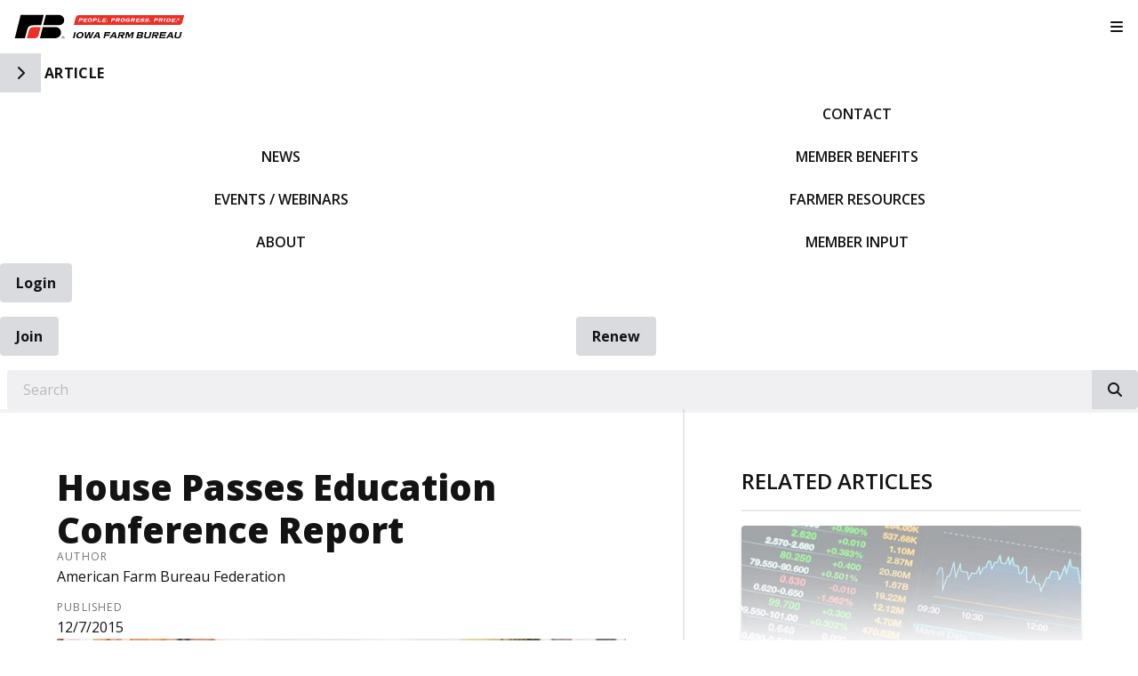

--- FILE ---
content_type: text/html; charset=utf-8
request_url: https://www.iowafarmbureau.com/Article/House-Passes-Education-Conference-Report
body_size: 14315
content:

<!DOCTYPE html>
<html lang="en" class="no-js">
<head>
    <meta http-equiv="X-UA-Compatible" content="IE=edge, chrome=1" charset="utf-8" />
    <meta name="viewport" content="width=device-width, initial-scale=1.0">
    
    <link rel="canonical" href="https://www.iowafarmbureau.com/Article/House-Passes-Education-Conference-Report" />
    <meta name="description" content="The House recently passed the Every Student Succeeds Act conference report on a 359 to 64 vote. The ESSA would replace the No Child Left Behind Act and provide a four-year authorization of the law. The Senate is expected to pass the conference report next week and the president has announced he will sign the bill into law." />

    <!-- Open Graph data -->
    <meta property="fb:app_id" content="110923108947365" />
    <meta property="og:type" content="article" />
    <meta property="og:url" content="https://www.iowafarmbureau.com/Article/House-Passes-Education-Conference-Report" />
    <meta property="og:title" content="House Passes Education Conference Report" />
    <meta property="og:image" content='https://www.iowafarmbureau.com/Article/Live/TitleImage/3391/011216-223213' />

    <meta property="og:description" content="The House recently passed the Every Student Succeeds Act conference report on a 359 to 64 vote. The ESSA would replace the No Child Left Behind Act and provide a four-year authorization of the law. The Senate is expected to pass the conference report next week and the president has announced he will sign the bill into law." />
    <meta property="og:site_name" content="iowafarmbureau.com" />
    <meta property="article:published_time" content="12/7/2015 12:00:00 AM" />
    <meta property="article:modified_time" content="1/12/2016 10:32:13 PM" />

    <!-- Twitter Card data -->
    <meta name="twitter:card" content="summary_large_image" />
    <meta name="twitter:image:src" content='https://www.iowafarmbureau.com/Article/Live/TitleImage/3391/011216-223213' />
    <meta name="twitter:site" content="IowaFarmBureau" />
    <meta name="twitter:title" content="House Passes Education Conference Report" />
    <meta name="twitter:description" content="The House recently passed the Every Student Succeeds Act conference report on a 359 to 64 vote. The ESSA would replace the No Child Left Behind Act and provide a four-year authorization of the law. The Senate is expected to pass the conference report next week and the president has announced he will sign the bill into law." />
    <meta name="twitter:creator" content="IowaFarmBureau" />

    <meta name="robots" content="index" />

    <title>House Passes Education Conference Report</title>
    <link rel="preconnect" href="https://fonts.googleapis.com">
    <link rel="preconnect" href="https://fonts.gstatic.com" crossorigin>
        <link rel="preconnect" href="https://insidefb.com">
        <link rel="preconnect" href="https://exchange.insidefb.com">
    
    <link rel="preload stylesheet" as="style" type="text/css" href="https://fonts.googleapis.com/css2?family=Open+Sans:ital,wght@0,300;0,400;0,600;0,700;0,800;1,300;1,400;1,600;1,700;1,800&display=swap">
    <link rel="preload" href="/bundle/webfonts/fa-brands-400.woff2" as="font" type="font/woff2" crossorigin="anonymous">
    <link rel="preload" href="/bundle/webfonts/fa-solid-900.woff2" as="font" type="font/woff2" crossorigin="anonymous">
    <link rel="preload stylesheet" as="style" type="text/css" href="/bundle/css/contentlayout.min.css?v=qr74FEAYCF7zOdyAKb8D3gKH1HgOHIy2DZU7gxoAFug" />
    <link type="text/css" href="/bundle/css/print.min.css?v=45s_YhAQs9H92oFx6Ix9kmGIJPoUdAWjXpt3Mk6exko" rel="stylesheet" media="print" />
      	<!-- Google tag (gtag.js) -->
	<script async src="https://www.googletagmanager.com/gtag/js?id=G-310080502"></script>
	<script>
	    window.dataLayer = window.dataLayer || [];
	    function gtag(){dataLayer.push(arguments);}
	    gtag('js', new Date());
	    gtag('config', 'G-310080502');
</script>

<!-- Google Tag Manager -->
<script>(function(w,d,s,l,i){w[l]=w[l]||[];w[l].push({'gtm.start':
new Date().getTime(),event:'gtm.js'});var f=d.getElementsByTagName(s)[0],
j=d.createElement(s),dl=l!='dataLayer'?'&l='+l:'';j.async=true;j.src=
'https://www.googletagmanager.com/gtm.js?id='+i+dl;f.parentNode.insertBefore(j,f);
})(window,document,'script','dataLayer','GTM-K2B8XH');</script>
<!-- End Google Tag Manager -->
<meta name="facebook-domain-verification" content="mwzkbs7kshhnvqokfti6uv6moi7kof" />
<meta name="google-site-verification" content="s5UYIK1LBlB3AIeRPeqziD09P4DFFmP6U38vSCLVl-0" />


    
    <!-- generics -->

<link rel="icon" type="image/x-icon" href="/Website/getFavicon?size=16&amp;name=favicon" sizes="16x16">
<link rel="icon" type="image/x-icon" href="/Website/getFavicon?size=32&amp;name=favicon" sizes="32x32">
<link rel="icon" type="image/x-icon" href="/Website/getFavicon?size=57&amp;name=favicon" sizes="57x57">
<link rel="icon" type="image/x-icon" href="/Website/getFavicon?size=76&amp;name=favicon" sizes="76x76">
<link rel="icon" type="image/x-icon" href="/Website/getFavicon?size=96&amp;name=favicon" sizes="96x96">
<link rel="icon" type="image/x-icon" href="/Website/getFavicon?size=128&amp;name=favicon" sizes="128x128">
<link rel="icon" type="image/x-icon" href="/Website/getFavicon?size=192&amp;name=favicon" sizes="192x192">
<link rel="icon" type="image/x-icon" href="/Website/getFavicon?size=228&amp;name=favicon" sizes="228x228">

<!-- Android -->
<link rel="shortcut icon" sizes="196x196" type="image/x-icon" href="/Website/getFavicon?size=16&amp;name=favicon">

<!-- iOS -->
<link rel="apple-touch-icon" type="image/x-icon" href="/Website/getFavicon?size=57&amp;name=apple-touch-icon" sizes="57x57">
<link rel="apple-touch-icon" type="image/x-icon" href="/Website/getFavicon?size=120&amp;name=apple-touch-icon" sizes="120x120">
<link rel="apple-touch-icon" type="image/x-icon" href="/Website/getFavicon?size=152&amp;name=apple-touch-icon" sizes="152x152">
<link rel="apple-touch-icon" type="image/x-icon" href="/Website/getFavicon?size=180&amp;name=apple-touch-icon" sizes="180x180">

<!-- Windows 8 IE 10-->

    
    
    <link type="text/css" href="/bundle/css/articlestyles.min.css?v=eseAN8Fo2R5IRI9jeyep2vHqz-WeVGDKqTitj_mRqf8" rel="stylesheet" />

            <link type="text/css" href="/Website/css/css-120425-070443?themeId=20" rel="stylesheet" />



</head>
<body>


<script src="/bundle/js/jquery.min.js?v=EukUIKc5rOS7EWX1GmvGrdrjziB07QY7zGBQZ4KLd0g"></script>



<aside class="bs-item browser-select">
    <div class="bs-content">
        <h2 class="h1">Your Browser is Out-of-date!</h2>
        <p class="lead">It appears you're visiting this site with a browser that is <strong>old and unsupported</strong>.</p>
        <p class="lead">To continue using this site and its features, you will need to use a newer browser.</p>
        <hr>
        <div class="grid-x grid-margin-x grid-margin-y medium-up-3">
            <div class="cell card bs-recommended" data-card-special="true">
                <div class="card-section card-header">
                    <p class="overline">Google</p>
                    <h3 class="h4"><span class="fab fa-chrome fa-fw" aria-hidden="true"></span> Chrome</h3>
                </div>
                <div class="card-section card-body">
                    <p>The world's most used browser.</p>
                </div>
                <div class="card-section card-footer">
                    <a class="button primary" href="https://www.google.com/chrome/" target="_blank" rel="noreferrer">
                        <span class="button-text">Get Chrome</span>
                        <span class="button-icon fas fa-long-arrow-alt-right" aria-hidden="true"></span>
                    </a>
                </div>
            </div>
            <div class="cell card">
                <div class="card-section card-header">
                    <p class="overline">Microsoft</p>
                    <h3 class="h4"><span class="fab fa-edge fa-fw" aria-hidden="true"></span> Edge</h3>
                </div>
                <div class="card-section card-body">
                    <p><strong>Internet Explorer</strong> for the modern age.</p>
                </div>
                <div class="card-section card-footer">
                    <a class="button subtle" href="https://www.microsoft.com/en-us/edge" target="_blank" rel="noreferrer">
                        <span class="button-text">Get Edge</span>
                        <span class="button-icon fas fa-long-arrow-alt-right" aria-hidden="true"></span>
                    </a>
                </div>
            </div>
            <div class="cell card">
                <div class="card-section card-header">
                    <p class="overline">Mozilla</p>
                    <h3 class="h4"><span class="fab fa-firefox fa-fw" aria-hidden="true"></span> Firefox</h3>
                </div>
                <div class="card-section card-body">
                    <p>A great alternative browser focused on user privacy.</p>
                </div>
                <div class="card-section card-footer">
                    <a class="button subtle" href="https://www.mozilla.org/en-US/firefox/new/" target="_blank" rel="noreferrer">
                        <span class="button-text">Get Firefox</span>
                        <span class="button-icon fas fa-long-arrow-alt-right" aria-hidden="true"></span>
                    </a>
                </div>
            </div>
        </div>
    </div>
</aside>
<div class="bs-item bs-overlay"></div>


 <script type="text/javascript">
!function(T,l,y){var S=T.location,k="script",D="connectionString",C="ingestionendpoint",I="disableExceptionTracking",E="ai.device.",b="toLowerCase",w="crossOrigin",N="POST",e="appInsightsSDK",t=y.name||"appInsights";(y.name||T[e])&&(T[e]=t);var n=T[t]||function(d){var g=!1,f=!1,m={initialize:!0,queue:[],sv:"5",version:2,config:d};function v(e,t){var n={},a="Browser";return n[E+"id"]=a[b](),n[E+"type"]=a,n["ai.operation.name"]=S&&S.pathname||"_unknown_",n["ai.internal.sdkVersion"]="javascript:snippet_"+(m.sv||m.version),{time:function(){var e=new Date;function t(e){var t=""+e;return 1===t.length&&(t="0"+t),t}return e.getUTCFullYear()+"-"+t(1+e.getUTCMonth())+"-"+t(e.getUTCDate())+"T"+t(e.getUTCHours())+":"+t(e.getUTCMinutes())+":"+t(e.getUTCSeconds())+"."+((e.getUTCMilliseconds()/1e3).toFixed(3)+"").slice(2,5)+"Z"}(),name:"Microsoft.ApplicationInsights."+e.replace(/-/g,"")+"."+t,sampleRate:100,tags:n,data:{baseData:{ver:2}}}}var h=d.url||y.src;if(h){function a(e){var t,n,a,i,r,o,s,c,u,p,l;g=!0,m.queue=[],f||(f=!0,t=h,s=function(){var e={},t=d.connectionString;if(t)for(var n=t.split(";"),a=0;a<n.length;a++){var i=n[a].split("=");2===i.length&&(e[i[0][b]()]=i[1])}if(!e[C]){var r=e.endpointsuffix,o=r?e.location:null;e[C]="https://"+(o?o+".":"")+"dc."+(r||"services.visualstudio.com")}return e}(),c=s[D]||d[D]||"",u=s[C],p=u?u+"/v2/track":d.endpointUrl,(l=[]).push((n="SDK LOAD Failure: Failed to load Application Insights SDK script (See stack for details)",a=t,i=p,(o=(r=v(c,"Exception")).data).baseType="ExceptionData",o.baseData.exceptions=[{typeName:"SDKLoadFailed",message:n.replace(/\./g,"-"),hasFullStack:!1,stack:n+"\nSnippet failed to load ["+a+"] -- Telemetry is disabled\nHelp Link: https://go.microsoft.com/fwlink/?linkid=2128109\nHost: "+(S&&S.pathname||"_unknown_")+"\nEndpoint: "+i,parsedStack:[]}],r)),l.push(function(e,t,n,a){var i=v(c,"Message"),r=i.data;r.baseType="MessageData";var o=r.baseData;return o.message='AI (Internal): 99 message:"'+("SDK LOAD Failure: Failed to load Application Insights SDK script (See stack for details) ("+n+")").replace(/\"/g,"")+'"',o.properties={endpoint:a},i}(0,0,t,p)),function(e,t){if(JSON){var n=T.fetch;if(n&&!y.useXhr)n(t,{method:N,body:JSON.stringify(e),mode:"cors"});else if(XMLHttpRequest){var a=new XMLHttpRequest;a.open(N,t),a.setRequestHeader("Content-type","application/json"),a.send(JSON.stringify(e))}}}(l,p))}function i(e,t){f||setTimeout(function(){!t&&m.core||a()},500)}var e=function(){var n=l.createElement(k);n.src=h;var e=y[w];return!e&&""!==e||"undefined"==n[w]||(n[w]=e),n.onload=i,n.onerror=a,n.onreadystatechange=function(e,t){"loaded"!==n.readyState&&"complete"!==n.readyState||i(0,t)},n}();y.ld<0?l.getElementsByTagName("head")[0].appendChild(e):setTimeout(function(){l.getElementsByTagName(k)[0].parentNode.appendChild(e)},y.ld||0)}try{m.cookie=l.cookie}catch(p){}function t(e){for(;e.length;)!function(t){m[t]=function(){var e=arguments;g||m.queue.push(function(){m[t].apply(m,e)})}}(e.pop())}var n="track",r="TrackPage",o="TrackEvent";t([n+"Event",n+"PageView",n+"Exception",n+"Trace",n+"DependencyData",n+"Metric",n+"PageViewPerformance","start"+r,"stop"+r,"start"+o,"stop"+o,"addTelemetryInitializer","setAuthenticatedUserContext","clearAuthenticatedUserContext","flush"]),m.SeverityLevel={Verbose:0,Information:1,Warning:2,Error:3,Critical:4};var s=(d.extensionConfig||{}).ApplicationInsightsAnalytics||{};if(!0!==d[I]&&!0!==s[I]){var c="onerror";t(["_"+c]);var u=T[c];T[c]=function(e,t,n,a,i){var r=u&&u(e,t,n,a,i);return!0!==r&&m["_"+c]({message:e,url:t,lineNumber:n,columnNumber:a,error:i}),r},d.autoExceptionInstrumented=!0}return m}(y.cfg);function a(){y.onInit&&y.onInit(n)}(T[t]=n).queue&&0===n.queue.length?(n.queue.push(a),n.trackPageView({})):a()}(window,document,{
src: "https://js.monitor.azure.com/scripts/b/ai.2.min.js", // The SDK URL Source
// name: "appInsights", // Global SDK Instance name defaults to "appInsights" when not supplied
// ld: 0, // Defines the load delay (in ms) before attempting to load the sdk. -1 = block page load and add to head. (default) = 0ms load after timeout,
// useXhr: 1, // Use XHR instead of fetch to report failures (if available),
crossOrigin: "anonymous", // When supplied this will add the provided value as the cross origin attribute on the script tag
// onInit: null, // Once the application insights instance has loaded and initialized this callback function will be called with 1 argument -- the sdk instance (DO NOT ADD anything to the sdk.queue -- As they won't get called)
cfg: { // Application Insights Configuration
    connectionString: "InstrumentationKey=02cdc969-1360-4675-bc65-417e9a2dd068;IngestionEndpoint=https://centralus-2.in.applicationinsights.azure.com/;LiveEndpoint=https://centralus.livediagnostics.monitor.azure.com/"
}});
</script>




<!-- Google Tag Manager (noscript) --><noscript><iframe src="https://www.googletagmanager.com/ns.html?id=GTM-K2B8XH" style="display:none;visibility:hidden;" width="0" height="0"></iframe></noscript><!-- End Google Tag Manager (noscript) --> <!-- //////////////////////////////////////////////////////////////////////////////// --> <!-- START: Site Header --> <!-- //////////////////////////////////////////////////////////////////////////////// --><header class="site-header colored-stacked" id="mainMenu"><nav class="site-nav"><div class="site-nav-group brand-block"><div class="site-logo"><a class="logo-block" href="/"><img class="logo fr-fic fr-dii" src="/WebsiteThemeFile/file/28477c39-e6de-45ba-a29e-5d72aad08245/IFBFLogo.svg" alt="Iowa Farm Bureau Logo" width="338" height="50"></a></div><button class="mobile-button" id="mobileToggle" type="button"><span class="button-icon fas fa-fw fa-bars"></span><span class="button-text sr-only">Toggle Navigation</span></button></div><div class="site-nav-group mobile-block"><button class="side-button" type="button"><span class="button-icon fas fa-chevron-right"></span><span class="button-text sr-only">Toggle Side Navigation</span></button> <span id="mobile-page-title"></span></div><div class="site-nav-group nav-block"><ul class="site-nav-list site-nav-main"><li class="site-nav-item item-home"><a class="site-nav-link" href="/"><img src="/WebsiteThemeFile/File/ED879A2E-50FD-4768-AAD8-CB53007860A4/iowa-sm-mono.png" alt="IFBF Logo - White" width="246" height="35" class="fr-fic fr-dii"><span class="sr-only">IFBF Home</span></a></li><li class="site-nav-item"><a class="site-nav-link" href="/news">News</a></li><li class="site-nav-item"><a class="site-nav-link" href="/events">Events / Webinars</a></li><li class="site-nav-item"><a class="site-nav-link" href="/about">About</a></li><li class="site-nav-item hide-for-large"><a class="site-nav-link" href="/news/spokesman">Spokesman</a></li><li class="site-nav-item"><a class="site-nav-link" href="/contact">Contact</a></li><li class="site-nav-item member-nav"><a class="site-nav-link" href="/member-benefits">Member Benefits</a></li><li class="site-nav-item member-nav"><a class="site-nav-link" href="/farmer-resources">Farmer Resources</a></li><li class="site-nav-item member-nav hide-for-large"><a class="site-nav-link" href="/exchangeads">Exchange Ads</a></li><li class="site-nav-item member-nav"><a class="site-nav-link" href="/issuesurfacing">Member Input</a></li><li class="site-nav-item hide-for-large"><a class="site-nav-link" href="/Markets/CashBids">Cash Bid Search</a></li></ul></div><div class="site-nav-group account-block"><ul class="site-nav-block site-nav-list site-nav-account"><li class="site-nav-item item-account">


    <a class="login-button" href="/user/login">
        <span class="button-icon fas fa-sign-in-alt" aria-hidden="true"></span>
        <span class="button-text">Login</span>
    </a>
</li><li class="site-nav-item item-join"><a class="button link-join" href="/join">Join</a></li><li class="site-nav-item item-renew"><a class="button link-renew" href="/renew">Renew</a></li></ul><div class="site-nav-block item-search"><form class="form site-search" action="/Search" method="get"><div class="form-group"><div class="input-group"><label class="input-group-label sr-only" for="q">Search</label> &nbsp;&nbsp;<input class="form-control input-group-field" id="q" name="q" placeholder="Search" type="search"><div class="input-group-button"><button class="button search-button" type="submit"><span class="button-icon fas fa-search"></span><span class="button-text sr-only">Search iowafarmbureau.com</span></button></div></div></div></form></div></div><div class="site-nav-group social-block hide-for-large"><ul class="site-nav-list"><li class="site-nav-item item-social"><a class="site-nav-link social-link" href="https://www.facebook.com/iowafarmbureau" rel="noopener" target="_blank"><span class="fab fa-facebook"></span><span class="sr-only">Facebook</span></a></li><li class="site-nav-item item-social"><a class="site-nav-link social-link" href="https://twitter.com/iowafarmbureau" rel="noopener" target="_blank"><span class="fab fa-x-twitter"></span><span class="sr-only">Twitter</span></a></li><li class="site-nav-item item-social"><a class="site-nav-link social-link" href="https://www.youtube.com/user/IowaFarmBureau" rel="noopener" target="_blank"><span class="fab fa-youtube"></span><span class="sr-only">YouTube</span></a></li><li class="site-nav-item item-social"><a class="site-nav-link social-link" href="https://www.instagram.com/iowafarmbureau/" rel="noopener" target="_blank"><span class="fab fa-instagram"></span><span class="sr-only">Instagram</span></a></li><li class="site-nav-item item-social"><a class="site-nav-link social-link" href="/news/farm-fresh-blog" rel="noopener" target="_blank"><span class="fas fa-blog"></span><span class="sr-only">Blog</span></a></li></ul></div></nav></header><!-- //////////////////////////////////////////////////////////////////////////////// --> <!-- END: Site Header --> <!-- //////////////////////////////////////////////////////////////////////////////// --> <!-- //////////////////////////////////////////////////////////////////////////////// --> <!-- START: Site Content --> <!-- //////////////////////////////////////////////////////////////////////////////// -->


<main class="main" id="content-window">
    



<div class="grid-container full section-content">
    <div id="reading-pane" class="body-container">
        <article class="article-content">
                <h1 class="article-headline" id="desktop-page-title">House Passes Education Conference Report</h1>
                <div class="article-details grid-x grid-margin-x">
                        <div class="cell shrink">
                            <h2 class="overline">Author</h2>
                            <p class="article-author">American Farm Bureau Federation</p>
                        </div>
                        <div class="cell shrink">
                            <h2 class="overline">Published</h2>
                            <p class="article-date">12/7/2015</p>
                        </div>
                </div>
                        <figure class="article-media">
                            <img src="/Article/Live/TitleImage/3391/011216-223213" alt="House Passes Education Conference Report" width="700" height="400" loading="lazy" />
                            <figcaption class="article-caption figcaption"></figcaption>
                        </figure>
                <div class="article-actions">
                        <div class="article-tags article-tags-container">
                            <span class="at-title">Topics:</span>
                            <ul class="at-list">
                                        <li class="at-item">
                                                <a class="badge at-tag article-tag" href="/TagFeed?tagId=4">Education</a>
                                    </li>
                            </ul>
                        </div>
                    <div class="social-share-buttons">
                        <a class="button share facebook facebookshare" href="https://www.facebook.com/sharer/sharer.php?u=https://www.iowafarmbureau.com/Article/House-Passes-Education-Conference-Report">
                            <span class="button-icon fab fa-facebook-square" aria-hidden="true"></span>
                            <span class="button-text">Share</span>
                        </a>
                        <a class="button share twitter twittershare" href="https://twitter.com/intent/tweet?url=https://www.iowafarmbureau.com/Article/House-Passes-Education-Conference-Report&amp;via=IowaFarmBureau">
                            <span class="button-icon fab fa-square-x-twitter" aria-hidden="true"></span>
                            <span class="button-text">Post</span>
                        </a>
                        <button class="button share email subtle" data-open="emailShareModal" type="button" onclick="scrollToTop()">
                            <span class="button-icon fas fa-envelope" aria-hidden="true"></span>
                            <span class="button-text">Email</span>
                        </button>
                    </div>
                </div>
                <div class="article-body">
                    The House recently passed the Every Student Succeeds Act conference report on a 359 to 64 vote. The ESSA would replace the No Child Left Behind Act and provide a four-year authorization of the law. The Senate is expected to pass the conference report next week and the president has announced he will sign the bill into law.<br />&nbsp;<br />AFBF did not take a position on the bill but AFBF policy supports repealing the No Child Left Behind Act. 

                </div>
                    <div class="callout simple">
                        <p class="lead">Want more news on this topic?  Farm Bureau members may <a href="/CommunicationPreferences">subscribe</a> for a free email news service, featuring the farm and rural topics that interest them most!</p>
                    </div>
        </article>
    </div>
        <aside id="side-bar" class="side-bar related-articles">
            <div class="ra-header">
                <h2 class="ra-title on-light">Related Articles</h2>
            </div>
            <div class="ra-body">
                <ul class="ra-list">
                        <li class="ra-item related-article  protected">
                            <a class="ra-link" href="/Article/Market-Briefs-1212026">
                                <img class="ra-img" src="/Article/Live/ThumbnailImage?articleid=297954" alt="" width="462" height="264" loading="lazy"/>
                                <h3 class="ra-name related-title  protected-icon">Market Briefs 1-21-2026 </h3>
                            </a>
                        </li>
                        <li class="ra-item related-article  protected">
                            <a class="ra-link" href="/Article/Maquoketa-teacher-honored-for-Excellence-in-Teaching-about-Agriculture">
                                <img class="ra-img" src="/Article/Live/ThumbnailImage?articleid=296671" alt="" width="462" height="264" loading="lazy"/>
                                <h3 class="ra-name related-title  protected-icon">Maquoketa teacher honored for Excellence in Teaching about Agriculture </h3>
                            </a>
                        </li>
                        <li class="ra-item related-article  protected">
                            <a class="ra-link" href="/Article/Stephas-Brown-earn-distiguished-service-to-ag-award">
                                <img class="ra-img" src="/Article/Live/ThumbnailImage?articleid=296643" alt="" width="462" height="264" loading="lazy"/>
                                <h3 class="ra-name related-title  protected-icon">Stephas, Brown earn Distiguished Service to Ag award</h3>
                            </a>
                        </li>
                </ul>
            </div>
        </aside>
</div>

<div class="reveal" id="emailShareModal" data-reveal aria-labelledby="modalTitle" aria-hidden="true" role="dialog">
    <button class='button close-button' data-close aria-label='Close modal' type='button'><span class='fas fa-times fa-fw' aria-hidden='true'></span><span class='sr-only'>Close This Modal</span></button>
    <form id="emailShareForm" data-ajax="true" data-ajax-success="emailShareSuccess" data-ajax-failure="emailShareFailure" data-abide novalidate action="/Article/Live/EmailShare" method="post">
        <input id="title" name="title" type="hidden" value="House Passes Education Conference Report" />
        <input id="canonicalUrl" name="canonicalUrl" type="hidden" value="https://www.iowafarmbureau.com/Article/House-Passes-Education-Conference-Report" />

        <div class="modal-section modal-header">
            <h2 id="modalTitle" class="modal-title">Share This Story!</h2>
        </div>
        <div class="modal-section modal-body">
            <div class="form-group">
                <label for="emailShare_to">Send to Email Address</label>
                <input autocomplete="new-password" data-val="true" data-val-required="To email address is required." id="emailShare_to" name="emailShare.to" required="" type="email" value="" />
                <span class="form-error error">Please enter an email address</span>
            </div>
            <div class="form-group">
                <label for="emailShare_from">Your Email Address</label>
                <input data-val="true" data-val-required="From email address is required." id="emailShare_from" name="emailShare.from" required="" type="email" value="" />
                <span class="from-error error">Please enter an email address</span>
            </div>
            <div class="form-group">
                <label for="emailShare_subject">Subject</label>
                <input autocomplete="new-password" data-val="true" data-val-required="Subject is required." id="emailShare_subject" name="emailShare.subject" required="" type="text" value=" Farm Bureau: House Passes Education Conference Report" />
                <span class="form-error error">Subject is required</span>
            </div>
            <div class="form-group">
                <label for="emailShare_customMessage">Message</label>
                <textarea id="emailShare_customMessage" name="emailShare.customMessage" required="">
</textarea>
                <span class="form-error error">Message is required</span>
            </div>
            <div class="form-group">
                <!-- We render reCAPTCHA here only after the modal opens -->
                <div id="recaptcha-container"
                     class="g-recaptcha-placeholder"
                     data-sitekey="6LcsHZ0jAAAAAFXjtTSWFFzOKMIHiM2YJqIt7otq"
                     aria-label="reCAPTCHA will load here when you open this dialog">
                </div>
            </div>
        </div>
        <div class="modal-section modal-footer">
            <button class="button primary" type="submit">
                <span class="button-icon fas fa-share" aria-hidden="true"></span>
                <span class="button-text">Share</span>
            </button>
        </div>
    <input name="__RequestVerificationToken" type="hidden" value="CfDJ8NjX4nkCrohCuohQzh6xLdPhWra9wRehGUZSAZmg3fF4w2mdkB6oRxpNbjYH_czBs-lUdxlmFp1uQWjLIcjP23GwEnax6CFSkZGynXB4S6c4ERMb-gTzuQDePWyHoBeriBJCSZRfADmZqqTWJQK_TXc" /></form>
</div>


</main>


<!-- //////////////////////////////////////////////////////////////////////////////// --> <!-- END: Site Content --> <!-- //////////////////////////////////////////////////////////////////////////////// --> <!-- //////////////////////////////////////////////////////////////////////////////// --> <!-- START: Site Footer --> <!-- //////////////////////////////////////////////////////////////////////////////// --><footer class="site-footer social-simple"><div class="site-footer-section"><div class="site-footer-left site-footer-social"><p class="site-footer-social-links"><a class="site-footer-link social-link" href="https://www.facebook.com/iowafarmbureau" rel="noopener" target="_blank"><span class="fab fa-facebook"></span><span class="sr-only">Facebook</span></a> <a class="site-footer-link social-link" href="https://twitter.com/iowafarmbureau" rel="noopener" target="_blank"><span class="fab fa-x-twitter"></span><span class="sr-only">Twitter</span></a> <a class="site-footer-link social-link" href="https://www.youtube.com/user/IowaFarmBureau" rel="noopener" target="_blank"><span class="fab fa-youtube"></span><span class="sr-only">YouTube</span></a> <a class="site-footer-link social-link" href="https://www.instagram.com/iowafarmbureau/" rel="noopener" target="_blank"><span class="fab fa-instagram"></span><span class="sr-only">Instagram</span></a> <a class="site-footer-link social-link" href="/news/farm-fresh-blog" rel="noopener"><span class="fas fa-blog"></span><span class="sr-only">Blog</span></a></p></div><div class="site-footer-right site-footer-nav"><ul class="site-footer-nav-list"><li class="site-footer-nav-item"><a class="site-footer-link" href="/contact">Contact</a></li><li class="site-footer-nav-item"><a class="site-footer-link" href="/news/media-resources">Media Resources</a></li><li class="site-footer-nav-item"><a class="site-footer-link" href="https://fbfs.csod.com/ux/ats/careersite/3/home?c=fbfs" rel="noopener" target="_blank">Careers</a></li><li class="site-footer-nav-item"><a class="site-footer-link" href="/fleet-cars">Fleet / Cars</a></li><li class="site-footer-nav-item"><a class="site-footer-link" href="https://urldefense.com/v3/__https:/web.healthsparq.com/app/public/*/one/insurerCode=WMRK_I&brandCode=WELLMARK&productCode=MRF/machine-readable-transparency-in-coverage?searchTerm=420331840&lock=True__;Iw!!G8QkuzKKz-RfUw!s-Cf8-lpUckwIbi5E5O7TJYj_yxY31hPVDXDhhuiw838pvRwalmMwk0TAk4mCX821E-mmy0_9cvmEeuRDom0hIzID8k$" rel="noopener" target="_blank">Transparency in Healthcare Coverage</a></li><li class="site-footer-nav-item"><a class="site-footer-link" href="/privacy-policy">Privacy Policy / Terms of Use</a></li></ul><div class="site-copyright"><span class="sr-only" content="https://www.iowafarmbureau.com" itemprop="url"></span> <span class="sr-only" itemprop="name">Iowa Farm Bureau</span><div class="fine-print"><span class="copyright-line">&copy; Copyright <span class="copyright-year" id="currentYear">2023</span></span><address class="address inline" itemprop="address"><p class="address-line line-name"><span itemprop="name">Iowa Farm Bureau</span></p><p class="address-line line-street-1"><span itemprop="streetAddress">5400 University Ave.</span></p><p class="address-line line-locale"><span class="locale-item locale-city" itemprop="addressLocality">West Des Moines</span> <span class="locale-item locale-state" itemprop="addressRegion">IA</span> <span class="locale-item locale-postal-code" itemprop="postalCode">50266</span></p><p class="address-line line-contact" itemprop="contactPoint"><span class="sr-only" itemprop="contactType">Customer Service</span> <a class="site-footer-link contact-item contact-phone" href="tel:+15152255400"><span content="+15152255400" itemprop="telephone">(515)225-5400</span></a></p></address></div></div></div></div></footer><!-- //////////////////////////////////////////////////////////////////////////////// --> <!-- END: Site Footer --> <!-- //////////////////////////////////////////////////////////////////////////////// -->



<script src="/bundle/js/contentlayout.min.js?v=ujZA9rX7PdVR3j1scU60z9aaghKeHkGIEyix7XP9skE"></script>
<script type="text/javascript">
    //use live validate
    Foundation.Abide.defaults.validateOn = "";
    Foundation.Abide.defaults.liveValidate = true;
</script>

<script src="/bundle/js/imageslider.min.js?v=OTtc-pGs20nDKkobOYqOsFWcByUK48FTQGb0FstAV2c"></script> 

    <script type="text/javascript">
        // create social networking pop-ups
        (function () {

            var Config = {
                Link: "a.share",
                Width: 500,
                Height: 500
            };

            // add handler links
            let slink = document.querySelectorAll(Config.Link);
            for (let a = 0; a < slink.length; a++) {
                slink[a].onclick = PopupHandler;
            }

            // create popup
            function PopupHandler(e) {

                e = (e ? e : window.event);
                let t = e.currentTarget;

                // popup position
                let px = Math.floor(((screen.availWidth || 1024) - Config.Width) / 2),
                    py = Math.floor(((screen.availHeight || 700) - Config.Height) / 2);

                // open popup
                let popup = window.open(t.href, "social", "width=" + Config.Width + ",height=" + Config.Height + ",left=" + px + ",top=" + py + ",location=0,menubar=0,toolbar=0,status=0,scrollbars=1,resizable=1");
                if (popup) {
                    popup.focus();
                    if (e.preventDefault) e.preventDefault();
                    e.returnValue = false;
                }

                return !!popup;
            }

        }());

        function scrollToTop()
        {
            //scroll to top because can't otherwise control where google challenge pop up with be located.
            $(window).scrollTop(0);
        }

        function emailShareSuccess() {
            $("#emailShareModal").foundation('close');
            toastr.success("Article has successfully been shared.");
        }

        function emailShareFailure() {
            toastr.error("Error sharing article.");
        }
    </script>

    <script type="text/javascript">
        
    </script>

    <!-- Lazy-load Google reCAPTCHA only when the Email Share modal opens -->
    <script>
        (function () {
          var recaptchaRequested = false;
          var recaptchaReady = false;
          var recaptchaWidgetId = null;

          // Called by Google's script when it finishes loading
          window.onRecaptchaApiLoad = function () {
            recaptchaReady = true;
            renderRecaptchaIfNeeded();
          };

          function loadRecaptchaScriptOnce() {
            if (recaptchaRequested) return;
            recaptchaRequested = true;
            var s = document.createElement('script');
            s.src = 'https://www.google.com/recaptcha/api.js?onload=onRecaptchaApiLoad&render=explicit';
            s.async = true;
            s.defer = true;
            document.head.appendChild(s);
          }

          function renderRecaptchaIfNeeded() {
            if (!recaptchaReady) return;
            if (recaptchaWidgetId !== null) return; // already rendered

            var container = document.getElementById('recaptcha-container');
            if (!container) return;

            var siteKey = container.getAttribute('data-sitekey');
            if (window.grecaptcha && siteKey) {
              recaptchaWidgetId = grecaptcha.render(container, {
                'sitekey': siteKey,
                'theme': 'light'
              });
            }
          }

          // Foundation Reveal hooks to lazy-load on open and reset on close
          $(document).on('open.zf.reveal', '#emailShareModal', function () {
            loadRecaptchaScriptOnce();
            renderRecaptchaIfNeeded();
          });

          $(document).on('closed.zf.reveal', '#emailShareModal', function () {
            if (window.grecaptcha && recaptchaWidgetId !== null) {
              try { grecaptcha.reset(recaptchaWidgetId); } catch (_) { /* no-op */ }
            }
          });

          // Guard submit until reCAPTCHA is ready & solved
          $('#emailShareForm').on('submit', function (e) {
            var tokenField = document.querySelector('textarea[name="g-recaptcha-response"]');
            if (!tokenField || !tokenField.value) {
              loadRecaptchaScriptOnce();
              renderRecaptchaIfNeeded();

              tokenField = document.querySelector('textarea[name="g-recaptcha-response"]');
              if (!tokenField || !tokenField.value) {
                e.preventDefault();
                toastr.info('Please complete the reCAPTCHA to continue.');
              }
            }
          });
        })();
    </script>


        <script>
            dataLayer = window.dataLayer || [];

                        dataLayer.push({ 'pageCategory': [
'tag:Education',
                        ] });
                            </script>

    <script type="application/ld+json">
        {
          "@context": "https://schema.org",
          "@type": "NewsArticle",
          "headline": "House Passes Education Conference Report",
          "dateline": "The House recently passed the Every Student Succeeds Act conference report on a 359 to 64 vote. The ESSA would replace the No Child Left Behind Act and provide a four-year authorization of the law. The Senate is expected to pass the conference report next week and the president has announced he will sign the bill into law.",
          "author": "American Farm Bureau Federation",
          "image": [

"/Article/Live/TitleImage/3391/011216-223213"        ],
          "datePublished": "12/7/2015 12:00:00 AM",
          "dateModified": "1/12/2016 10:32:13 PM"
        }
        </script>


        <script type="text/javascript" src="/Website/scripts/scripts-120425-070443?themeId=20"></script>





<form action="/Article/House-Passes-Education-Conference-Report" id="__AjaxAntiForgeryForm" method="post"><input name="__RequestVerificationToken" type="hidden" value="CfDJ8NjX4nkCrohCuohQzh6xLdPhWra9wRehGUZSAZmg3fF4w2mdkB6oRxpNbjYH_czBs-lUdxlmFp1uQWjLIcjP23GwEnax6CFSkZGynXB4S6c4ERMb-gTzuQDePWyHoBeriBJCSZRfADmZqqTWJQK_TXc" /></form>
<script>
    $(document).ready(function() {
        $(document).foundation();
    });
    
    /*Added for ticket WP-681*/
    toastr.options.closeButton = true;
    toastr.options.progressBar = true;
    toastr.options.closeMethod = 'fadeOut';
    toastr.options.closeDuration = 300;

    let form = $('#__AjaxAntiForgeryForm');
    let antiForgeryToken = $("input[name=__RequestVerificationToken]", form).val();
    $.ajaxSetup({
        headers: { 'X-CSRF-TOKEN': antiForgeryToken }
    });
    
    // Check users browser and current version
    // if the browser is out of date or is IE
    // display the browser select overlay div
    // kendo creates custom classes appended to the html
    // k-ie = Internet Explorer
    // k-webkit = Chrome, MS Edge
    // k-ff = Firefox
    // k-safari = Safari
</script>

</body>
</html>



